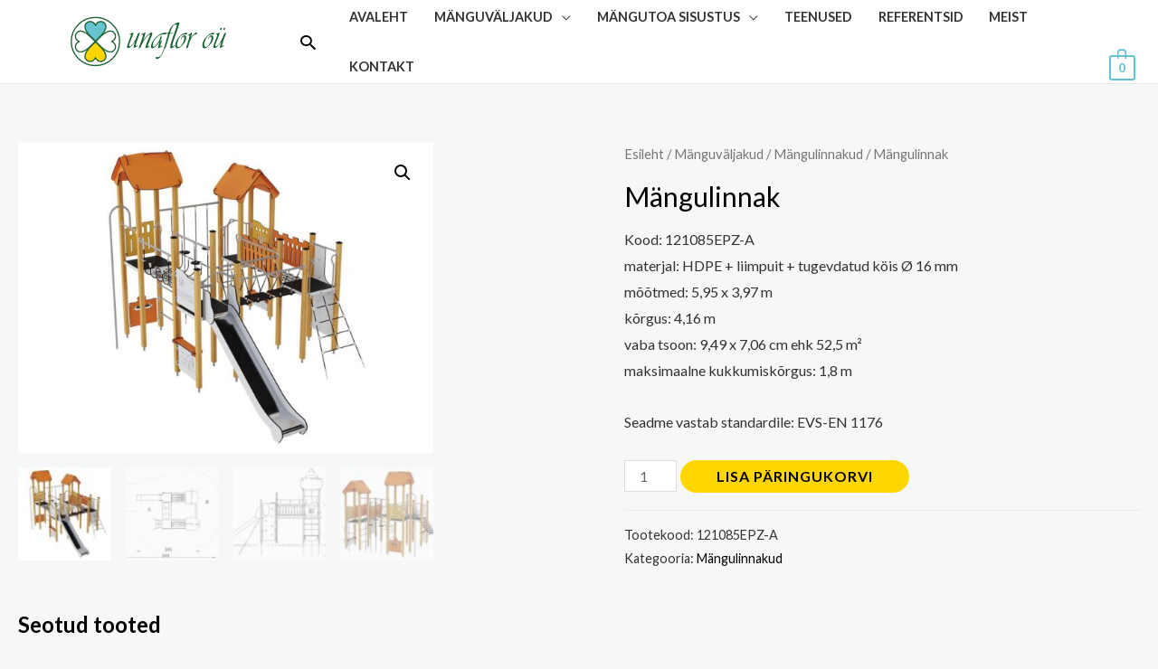

--- FILE ---
content_type: text/css
request_url: https://unaflor.ee/wp-content/plugins/woo-rfq-for-woocommerce/gpls_assets/css/gpls_wh_visitor.css?ver=80203
body_size: 366
content:
.woocommerce-Price-amount,.from, .price,.total,.amount, .bundle_price, .wc-pao-col2,.wc-pao-subtotal-line, .product-selector__price {
     display: none ;

 }

 .wc-pao-col2,.wc-pao-subtotal-line .product-selector__price {

    opacity: 0 !important;
}


.gpls_rfq_set {
    visibility: visible !important;
}

.xcp-ctotal .amount {
    display: none;
}
.xcp-totxt,.xcp-ctotal,.xoo-cp-cart-total {
    display: none;
}

.related .woocommerce-Price-amount >*,
.related .from >*,
.related .price >*,
.related .total >*
.related .amount >*
.related .bundle_price >*

{
    visibility: visible !important ;


    }

.related .woocommerce-Price-amount,
.related .price,
.related .total,
.related .bundle_price,
.related .amount
{

    visibility: visible !important ;
    }





.wc-block-components-totals-item,
.woocommerce-Price-amount,.from, .price,.total,.amount, .bundle_price, .wc-pao-col2, .product-selector__price,.woocommerce-shipping-totals
,.wp-block-woocommerce-cart-order-summary-subtotal-block
,.wp-block-woocommerce-cart-order-summary-coupon-form-block
,.wp-block-woocommerce-cart-order-summary-heading-block
,.wp-block-woocommerce-cart-order-summary-subtotal-block
,.wc-block-components-totals-footer-item
,.wc-block-components-product-price,
.wc-block-checkout__shipping-option--free,
.wc-block-checkout__shipping-option--free,
.wc-block-checkout__shipping-option,
.wc-block-components-totals-shipping__options

{
    visibility: collapse ;

    }

.wp-block-woocommerce-cart-order-summary-subtotal-block
,.wp-block-woocommerce-cart-order-summary-coupon-form-block,.wp-block-woocommerce-checkout-order-summary-subtotal-block
,.wp-block-woocommerce-checkout-order-summary-coupon-form-block
,div.wc-block-components-totals-shipping__via
,div > div > div > div > div > div.wc-block-components-totals-shipping > div.wc-block-components-totals-item > span
,div.wc-block-components-totals-shipping__options > div > div > div > span
,.wc-block-components-product-price,
.wc-block-checkout__shipping-option--free,
.wc-block-checkout__shipping-option,
.wc-block-components-totals-shipping__options,

.wc-block-checkout__shipping-option .wc-block-checkout__shipping-option--free

{
    display:none !important;
    }

.wc-block-checkout__shipping-option .wc-block-checkout__shipping-option--free {

    display: none !important;
    }


.wc-pao-col2,.wc-pao-subtotal-line, .product-selector__price {

    opacity: 0  ;
    }


.gpls_rfq_set {
    visibility: visible   ;
    }

.xcp-ctotal .amount {
    visibility: collapse ;
    }
.xcp-totxt,.xcp-ctotal,.xoo-cp-cart-total {
    visibility: collapse ;
    }


.wapf-product-totals{  visibility: collapse ;   ;}
.wapf-pricing-hint{  visibility: collapse ;   ;}

.related .woocommerce-Price-amount >*,
.related .from >*,
.related .price >*,
.related .total >*
.related .amount >*
.related .bundle_price >*
{
    visibility: visible !important ;


    }

.related .woocommerce-Price-amount >*,
.related .price >*,
.related .total >*,
.related .bundle_price >*,
.related .amount >*{
    visibility: visible !important ;

    }


--- FILE ---
content_type: image/svg+xml
request_url: https://unaflor.ee/wp-content/uploads/2022/04/LOGO-UNAFLOR-2022-1.svg
body_size: 4202
content:
<?xml version="1.0" encoding="UTF-8"?>
<!DOCTYPE svg PUBLIC "-//W3C//DTD SVG 1.1//EN" "http://www.w3.org/Graphics/SVG/1.1/DTD/svg11.dtd">
<!-- Creator: CorelDRAW 2021 (64-Bit) -->
<svg xmlns="http://www.w3.org/2000/svg" xml:space="preserve" width="297mm" height="210mm" version="1.1" style="shape-rendering:geometricPrecision; text-rendering:geometricPrecision; image-rendering:optimizeQuality; fill-rule:evenodd; clip-rule:evenodd"
viewBox="0 0 29700 21000"
 xmlns:xlink="http://www.w3.org/1999/xlink"
 xmlns:xodm="http://www.corel.com/coreldraw/odm/2003">
 <defs>
  <style type="text/css">
   <![CDATA[
    .str1 {stroke:#1C6434;stroke-width:141.11;stroke-miterlimit:22.9256}
    .str0 {stroke:#1C6434;stroke-width:141.11;stroke-miterlimit:22.9256}
    .fil1 {fill:none}
    .fil4 {fill:none;fill-rule:nonzero}
    .fil2 {fill:#66C3D0;fill-rule:nonzero}
    .fil0 {fill:#1C6434;fill-rule:nonzero}
    .fil3 {fill:#FED400;fill-rule:nonzero}
   ]]>
  </style>
 </defs>
 <g id="Слой_x0020_1">
  <metadata id="CorelCorpID_0Corel-Layer"/>
  <g id="_2221130452528">
   <path class="fil0" d="M13858.78 9506.52c-83.92,193.59 -186.36,465.5 -306.69,816.48 -120.96,350.23 -182.05,554.91 -184.52,612.54 -1.23,45.07 19.13,67.24 61.1,67.24 32.7,0 80.22,-14.77 142.54,-45.07l24.07 58.37c-88.25,54.68 -233.26,128.57 -435.67,220.93l-49.37 21.43c31.47,-234.97 91.95,-486.19 180.81,-752.94 -154.89,235.71 -302.37,420.43 -441.22,554.18 -139.47,133.74 -253.63,200.24 -344.34,200.24 -79.61,0 -119.1,-49.51 -119.1,-149.26 0,-119.7 74.05,-365.75 222.16,-738.16l144.39 -363.53c44.43,-113.05 67.89,-193.59 70.35,-242.36 2.47,-48.03 -17.89,-71.67 -61.71,-71.67 -19.13,0 -53.07,8.13 -101.2,25.12l-14.81 -64.29 29 -11.08c169.08,-59.11 309.17,-117.48 421.48,-175.12 0,115.27 -53.07,305.17 -159.83,568.95l-155.5 385.71c-119.72,295.56 -179.58,476.59 -179.58,543.09 0,62.06 22.83,93.09 68.5,93.09 116.63,0 270.9,-146.3 462.82,-438.16 191.91,-292.6 344.96,-614.76 459.12,-966.48l23.45 -69.45c69.73,-8.87 151.18,-35.47 243.75,-79.8zm1079.3 1470.4l29.01 59.11c-145.02,123.4 -315.96,209.85 -513.43,259.36 25.3,-237.93 141.94,-599.25 349.9,-1083.23l117.24 -268.21c40.12,-92.37 59.86,-151.48 59.86,-177.34 0,-39.16 -12.96,-58.37 -39.49,-58.37 -37.64,0 -108.61,50.24 -212.28,151.47 -104.29,100.49 -206.12,217.24 -304.85,350.24 -204.87,274.13 -376.43,602.2 -514.66,985.68 -56.77,16.26 -136.99,50.99 -240.67,104.19 111.08,-271.18 222.78,-575.6 335.71,-914.01 112.92,-337.68 169.08,-537.92 169.08,-599.99 0,-51.72 -17.28,-77.58 -52.45,-77.58 -17.9,0 -57.39,10.34 -117.87,31.77 -4.94,1.48 -11.11,3.69 -19.74,6.65l-11.11 -69.46c169.08,-57.63 321.51,-122.65 457.88,-195.06l23.45 -12.57c3.09,18.48 4.94,31.78 4.94,38.43 0,128.57 -79.61,401.96 -238.2,820.17l-25.3 65.02 30.24 -41.37c197.47,-269.7 379.51,-481.76 546.13,-636.93 166.61,-155.17 297.44,-232.75 391.24,-232.75 58.62,0 88.24,36.2 88.24,107.88 0,75.36 -78.37,296.29 -235.73,664.26 -188.22,437.43 -282.63,684.22 -282.63,738.9 0,42.11 16.04,62.8 48.75,62.8 35.79,0 85.16,-23.64 147.49,-70.19l9.25 -8.87zm1431.67 -16.99l32.7 56.15c-126.5,113.79 -299.29,203.2 -518.97,268.22 6.17,-145.56 77.75,-396.79 215.36,-752.93 -155.5,218.71 -315.95,399.74 -480.72,543.82 -164.76,144.09 -294.97,215.76 -391.85,215.76 -84.54,0 -126.51,-64.28 -126.51,-192.11 0,-217.97 81.46,-452.95 244.37,-705.65 162.92,-252.7 367.18,-460.33 613.4,-623.63 277.07,-185.46 553.53,-278.56 828.14,-278.56 38.88,0 58.01,17 58.01,51.72 0,28.82 -17.9,84.24 -54.31,164.78 -82.07,-16.99 -161.68,-25.86 -238.81,-25.86 -368.41,0 -684.98,170.68 -950.33,511.31 -195.62,249.75 -293.13,498.02 -293.13,744.07 0,114.53 35.8,172.16 106.76,172.16 60.48,0 147.49,-62.06 261.03,-186.2 113.55,-124.87 214.76,-268.95 304.23,-432.25 122.81,-227.58 206.73,-463.29 251.78,-707.86 50.6,37.68 75.9,107.14 75.9,207.62 0,140.4 -58.62,300.73 -175.87,482.5 58.01,-5.91 129.59,-25.86 215.37,-60.58l-14.2 36.94c-115.39,307.38 -173.4,487.67 -173.4,539.39 0,41.38 16.66,61.33 49.36,58.38 30.24,-2.96 83.93,-31.78 161.69,-87.19zm1176.8 -1420.16l-16.05 66.5 -293.12 0 -491.2 1663.25c-47.52,0 -79,5.91 -94.42,19.22 -15.43,13.29 -33.33,47.28 -52.45,104.18 -99.97,281.52 -184.52,484.71 -253.63,610.33 -79.6,149.99 -170.94,269.69 -273.99,359.1 -103.67,89.41 -200.56,134.48 -290.66,134.48 -49.98,0 -91.33,-14.78 -124.03,-45.07 -33.33,-30.3 -49.99,-68.72 -49.99,-115.27 0,-14.04 3.71,-34.73 10.49,-62.07 65.42,17.73 128.36,27.34 188.21,27.34 211.06,0 378.29,-118.96 501.71,-356.15 123.42,-237.18 306.08,-790.61 546.74,-1659.56l168.48 -605.89 19.74 -73.89 -200.56 0 19.75 -59.85c13.58,0 20.36,0 21.6,0l50.6 -4.43c85.78,0 155.51,-73.9 209.81,-220.2 71.58,-195.06 151.81,-350.23 241.29,-466.98 90.09,-116.74 215.98,-230.53 377.05,-341.36 176.48,-119.71 322.12,-179.56 438.13,-179.56 82.69,0 123.42,21.43 120.95,65.03 -1.23,16.99 -12.95,63.54 -34.56,140.39l-85.16 299.99 -58 0c22.21,-87.93 33.32,-154.43 33.32,-200.25 0,-73.14 -56.15,-110.09 -167.84,-110.09 -163.54,0 -300.53,71.67 -410.99,215.02 -109.85,143.34 -217.84,389.4 -323.98,739.63l-16.05 56.16 288.81 0zm768.9 -1227.31c0,175.86 -97.5,529.06 -291.88,1059.58 -337.55,923.62 -509.11,1459.32 -515.28,1608.57 -2.47,65.03 19.13,96.06 64.18,93.11 34.55,-1.48 96.27,-44.34 184.51,-128.57l21.6 -19.95 34.56 56.15c-193.78,203.2 -335.71,305.17 -426.42,305.17 -72.2,0 -107.99,-60.59 -107.99,-181.77 0,-93.84 24.68,-225.36 74.67,-394.57 49.98,-168.47 169.08,-524.61 357.91,-1066.96l171.56 -493.59c103.05,-296.29 154.89,-468.46 154.89,-517.96 0,-39.16 -18.51,-58.37 -55.54,-58.37 -13.58,0 -45.05,9.6 -95.65,28.07 -5.56,2.22 -14.81,5.91 -26.54,10.35l-18.51 -62.81 27.15 -13.3c208.58,-95.32 357.3,-169.95 446.78,-223.15zm867.64 1381.74c-64.18,-5.17 -117.25,-8.13 -159.21,-8.13 -317.19,0 -560.33,145.56 -728.8,436.69 -66.64,115.26 -122.18,246.79 -168.46,396.05 -45.66,149.25 -68.5,274.13 -68.5,375.35 0,70.2 17.28,127.83 51.22,173.65 34.56,45.07 78.37,67.97 131.44,67.97 125.27,0 263.5,-120.44 415.31,-361.32 151.81,-240.88 227.71,-461.81 227.71,-662.05 0,-45.07 -9.87,-82.75 -29.62,-113.79 -19.75,-31.03 -43.82,-46.55 -71.59,-46.55 -96.26,0 -188.21,115.27 -275.84,345.81 -5.55,-28.82 -8.02,-53.94 -8.02,-76.11 0,-89.4 46.28,-183.25 138.85,-281.52 92.56,-98.27 180.19,-147.78 262.88,-147.78 54.92,0 101.82,27.34 140.7,81.28 38.26,53.94 57.39,120.44 57.39,198.76 0,261.57 -139.47,538.66 -417.78,832.74 -238.82,254.18 -436.9,381.27 -594.88,381.27 -68.49,0 -125.89,-29.56 -170.94,-88.67 -45.04,-59.11 -67.87,-133.74 -67.87,-223.15 0,-198.02 57.39,-404.91 172.78,-620.67 115.4,-215.75 267.2,-401.22 454.8,-557.13 104.29,-85.71 217.22,-155.16 339.41,-210.58 122.8,-54.68 226.47,-82.02 312.24,-82.02 53.08,0 79.61,28.08 79.61,84.24 0,21.43 -7.41,56.89 -22.83,105.66zm1151.5 -192.11l-65.41 217.97c-45.67,-11.08 -85.78,-16.26 -120.95,-16.26 -140.08,0 -289.42,128.57 -448.63,384.97 -74.67,122.65 -138.85,255.65 -192.53,399.74 -53.69,144.09 -119.72,364.28 -199.33,659.84l-20.36 73.14c-77.76,20.69 -153.04,45.08 -224.01,73.9l20.36 -65.03 159.83 -506.14c151.19,-486.94 227.09,-773.62 227.09,-860.07 0,-45.08 -16.65,-67.25 -49.36,-67.25 -18.52,0 -59.24,19.22 -122.81,57.64l-23.45 -67.24c168.48,-98.27 320.28,-206.89 453.57,-326.59 5.56,25.86 8.64,49.5 8.64,71.67 0,110.84 -41.96,296.3 -125.89,555.65l43.2 -60.59c280.78,-369.45 479.48,-554.17 596.73,-554.17 25.3,0 53.07,9.6 83.31,28.82zm1929.04 192.11c-64.18,-5.17 -117.24,-8.13 -159.21,-8.13 -317.18,0 -560.32,145.56 -728.79,436.69 -66.64,115.26 -122.18,246.79 -168.46,396.05 -45.67,149.25 -68.5,274.13 -68.5,375.35 0,70.2 17.27,127.83 51.22,173.65 34.55,45.07 78.37,67.97 131.44,67.97 125.27,0 263.5,-120.44 415.3,-361.32 151.81,-240.88 227.72,-461.81 227.72,-662.05 0,-45.07 -9.88,-82.75 -29.63,-113.79 -19.75,-31.03 -43.81,-46.55 -71.58,-46.55 -96.27,0 -188.21,115.27 -275.84,345.81 -5.56,-28.82 -8.03,-53.94 -8.03,-76.11 0,-89.4 46.29,-183.25 138.85,-281.52 92.56,-98.27 180.19,-147.78 262.88,-147.78 54.93,0 101.83,27.34 140.7,81.28 38.26,53.94 57.39,120.44 57.39,198.76 0,261.57 -139.46,538.66 -417.77,832.74 -238.82,254.18 -436.91,381.27 -594.88,381.27 -68.5,0 -125.89,-29.56 -170.94,-88.67 -45.05,-59.11 -67.88,-133.74 -67.88,-223.15 0,-198.02 57.39,-404.91 172.79,-620.67 115.39,-215.75 267.2,-401.22 454.8,-557.13 104.29,-85.71 217.22,-155.16 339.4,-210.58 122.8,-54.68 226.47,-82.02 312.25,-82.02 53.07,0 79.61,28.08 79.61,84.24 0,21.43 -7.41,56.89 -22.84,105.66zm1393.41 -187.68c-83.93,193.59 -186.36,465.5 -306.7,816.48 -120.95,350.23 -182.04,554.91 -184.51,612.54 -1.23,45.07 19.13,67.24 61.09,67.24 32.71,0 80.22,-14.77 142.55,-45.07l24.07 58.37c-88.25,54.68 -233.27,128.57 -435.67,220.93l-49.37 21.43c31.47,-234.97 91.95,-486.19 180.81,-752.94 -154.89,235.71 -302.38,420.43 -441.23,554.18 -139.46,133.74 -253.62,200.24 -344.34,200.24 -79.6,0 -119.1,-49.51 -119.1,-149.26 0,-119.7 74.06,-365.75 222.16,-738.16l144.4 -363.53c44.43,-113.05 67.88,-193.59 70.35,-242.36 2.47,-48.03 -17.89,-71.67 -61.71,-71.67 -19.13,0 -53.07,8.13 -101.2,25.12l-14.82 -64.29 29.01 -11.08c169.08,-59.11 309.17,-117.48 421.48,-175.12 0,115.27 -53.08,305.17 -159.83,568.95l-155.51 385.71c-119.71,295.56 -179.57,476.59 -179.57,543.09 0,62.06 22.83,93.09 68.49,93.09 116.64,0 270.91,-146.3 462.83,-438.16 191.91,-292.6 344.95,-614.76 459.11,-966.48l23.46 -69.45c69.73,-8.87 151.18,-35.47 243.75,-79.8zm-219.69 -559.34c56.15,0 83.93,33.25 83.93,99.75 0,37.68 -12.34,70.93 -37.03,101.23 -25.3,30.29 -53.07,45.81 -84.54,45.81 -57.39,0 -85.78,-33.26 -85.78,-99.75 0,-39.17 12.35,-73.16 37.03,-102.71 25.3,-29.56 53.68,-44.33 86.39,-44.33zm-373.96 0c56.16,0 83.93,33.25 83.93,99.75 0,37.68 -12.35,70.93 -37.03,101.23 -25.3,30.29 -53.07,45.81 -84.54,45.81 -57.39,0 -85.78,-33.26 -85.78,-99.75 0,-39.17 12.34,-73.16 37.03,-102.71 25.3,-29.56 53.68,-44.33 86.39,-44.33z"/>
   <circle class="fil1 str0" cx="8786.46" cy="10507.13" r="2744.56"/>
   <g>
    <path class="fil2 str1" d="M8786.45 8648.94c148.82,-279.27 297.64,-418.9 595.3,-418.9 328.61,0 595.3,250.22 595.3,558.54 0,558.55 -595.3,1117.1 -1190.6,1675.65 -595.29,-558.55 -1190.59,-1117.1 -1190.59,-1675.65 0,-308.32 266.69,-558.54 595.3,-558.54 297.65,0 446.47,139.63 595.29,418.9z"/>
    <path class="fil3 str1" d="M8786.45 12365.31c148.82,279.28 297.64,418.91 595.3,418.91 328.61,0 595.3,-250.23 595.3,-558.55 0,-558.55 -595.3,-1117.1 -1190.6,-1675.65 -595.29,558.55 -1190.59,1117.1 -1190.59,1675.65 0,308.32 266.69,558.55 595.3,558.55 297.65,0 446.47,-139.63 595.29,-418.91z"/>
    <g>
     <path class="fil4 str1" d="M6928.27 10507.13c-279.27,-148.82 -418.9,-297.65 -418.9,-595.3 0,-328.61 250.22,-595.3 558.54,-595.3 558.55,0 1117.1,595.3 1675.65,1190.6 -558.55,595.29 -1117.1,1190.59 -1675.65,1190.59 -308.32,0 -558.54,-266.69 -558.54,-595.3 0,-297.65 139.63,-446.47 418.9,-595.29z"/>
     <path class="fil4 str1" d="M10644.64 10507.13c279.28,-148.82 418.91,-297.65 418.91,-595.3 0,-328.61 -250.23,-595.3 -558.55,-595.3 -558.55,0 -1117.1,595.3 -1675.65,1190.6 558.55,595.29 1117.1,1190.59 1675.65,1190.59 308.32,0 558.55,-266.69 558.55,-595.3 0,-297.65 -139.63,-446.47 -418.91,-595.29z"/>
    </g>
   </g>
  </g>
 </g>
</svg>


--- FILE ---
content_type: application/javascript
request_url: https://unaflor.ee/wp-content/plugins/woo-rfq-for-woocommerce/gpls_assets/js/gpls_woo_rfq.js?ver=73281
body_size: 694
content:



jQuery.ajaxSetup({ cache: false });

jQuery(document).ready(function() {


    try {



        jQuery( '.related .woocommerce-Price-amount >*,' +
            '.related .from >*,' +
            '.related .price >*,' +
            '.related .total >*,' +
            '.related .amount >*,' +
            '.related  .bundle_price >*').show();


        jQuery( '.related .woocommerce-Price-amount >*,' +
            '.related .from >*,' +
            '.related .price >*,' +
            '.related .total >*,' +
            '.related .amount >*,' +
            '.related  .bundle_price >*').attr('style','visibility: visible !important;');






//note
     //   jQuery( '.single-product div.product form.cart' ).attr('style','visibility: visible !important');



 ////note

        jQuery( '.qodef--single' ).attr('style','visibility: visible !important');



        jQuery('.required').attr("required", true);

        jQuery('form.checkout').removeAttr('novalidate');
        jQuery('.required').attr("required", true);


        jQuery('.gpls-woo-rfq_update-rfq-cart_button').on('click', function () {

            jQuery('input[name="gpls-woo-rfq_update"]').val(true);
            jQuery('input[name="gpls-woo-rfq_checkout"]').val(false);

            //jQuery("#rfqform").rules('remove');

            jQuery('#rfq_fname').attr("required", false);
            jQuery('#rfq_lname').attr("required", false);
            jQuery('#rfq_email_customer').attr("required", false);


            jQuery('#rfq_fname').removeClass("required");
            jQuery('#rfq_lname').removeClass("required");
            jQuery('#rfq_email_customer').removeClass("required");


        });


        jQuery('.gpls-woo-rfq_checkout_button').on('click', function () {

            jQuery('.required').attr("required", true);

            jQuery('#rfq_fname').attr("required", true);
            jQuery('#rfq_lname').attr("required", true);
            jQuery('#rfq_email_customer').attr("required", true);

            jQuery('input[name="gpls-woo-rfq_update"]').val(false);
            jQuery('input[name="gpls-woo-rfq_checkout"]').val(true);

        });

        jQuery('.rfq_billing_country').on('change', function () {


            if (jQuery('#rfq_billing_country').val() !== 'US') {
                jQuery('#rfq_state_select').val("");
                jQuery('#rfq_state_select').hide();
                jQuery('#rfq_state_text').show();
                jQuery('#rfq_state_select').attr("required", false);
                jQuery('#rfq_state_text').attr("required", true);
            } else {
                jQuery('#rfq_state_text').val("");
                jQuery('#rfq_state_text').hide();
                jQuery('#rfq_state_select').show();
                jQuery('#rfq_state_select').attr("required", true);
                jQuery('#rfq_state_text').attr("required", false);
            }

        });


        jQuery('.gpls_rfq_set').on('click', function () {
            var variation_id = jQuery("[name='variation_id']").val();
            var rfq_product_id = jQuery("[name='add-to-cart']").val();

            jQuery("[name='rfq_product_id']").val(1);
            jQuery("[name='rfq_id']").val(rfq_product_id);
        });

        jQuery(".product-quantity").on('change', function () {


            jQuery('.shop_table.cart').closest('form').find('input[name="update_cart"]').prop('disabled', false);

        });


        jQuery( '.related .woocommerce-Price-amount >*,' +
            '.related .from >*,' +
            '.related .price >*,' +
            '.related .total >*,' +
            '.related .amount >*,' +
            '.related  .bundle_price >*').show();


        jQuery( '.related .woocommerce-Price-amount >*,' +
            '.related .from >*,' +
            '.related .price >*,' +
            '.related .total >*,' +
            '.related .amount >*,' +
            '.related  .bundle_price >*').attr('style','visibility: visible !important;');




    }catch(err){}

} );

jQuery( document ).ready( function() {



   try {

       // jQuery( '.single_add_to_cart_button' ).show();

       if (jQuery('#rfq_billing_country').val() !== 'US') {
           jQuery('#rfq_state_select').val("");
           jQuery('#rfq_state_select').hide();
           jQuery('#rfq_state_text').show();
           jQuery('#rfq_state_select').attr("required", false);
           jQuery('#rfq_state_text').attr("required", true);
       } else {
           jQuery('#rfq_state_text').val("");
           jQuery('#rfq_state_text').hide();
           jQuery('#rfq_state_select').show();
           jQuery('#rfq_state_select').attr("required", true);
           jQuery('#rfq_state_text').attr("required", false);
       }

       jQuery('form.checkout').on('click', function () {
           jQuery('form.checkout').removeAttr('novalidate');
       });
   }catch(err){}

});

jQuery(".remove_session_files a").click(function (e) {
    try {
        e.preventDefault();
    }catch(err){}
} );







